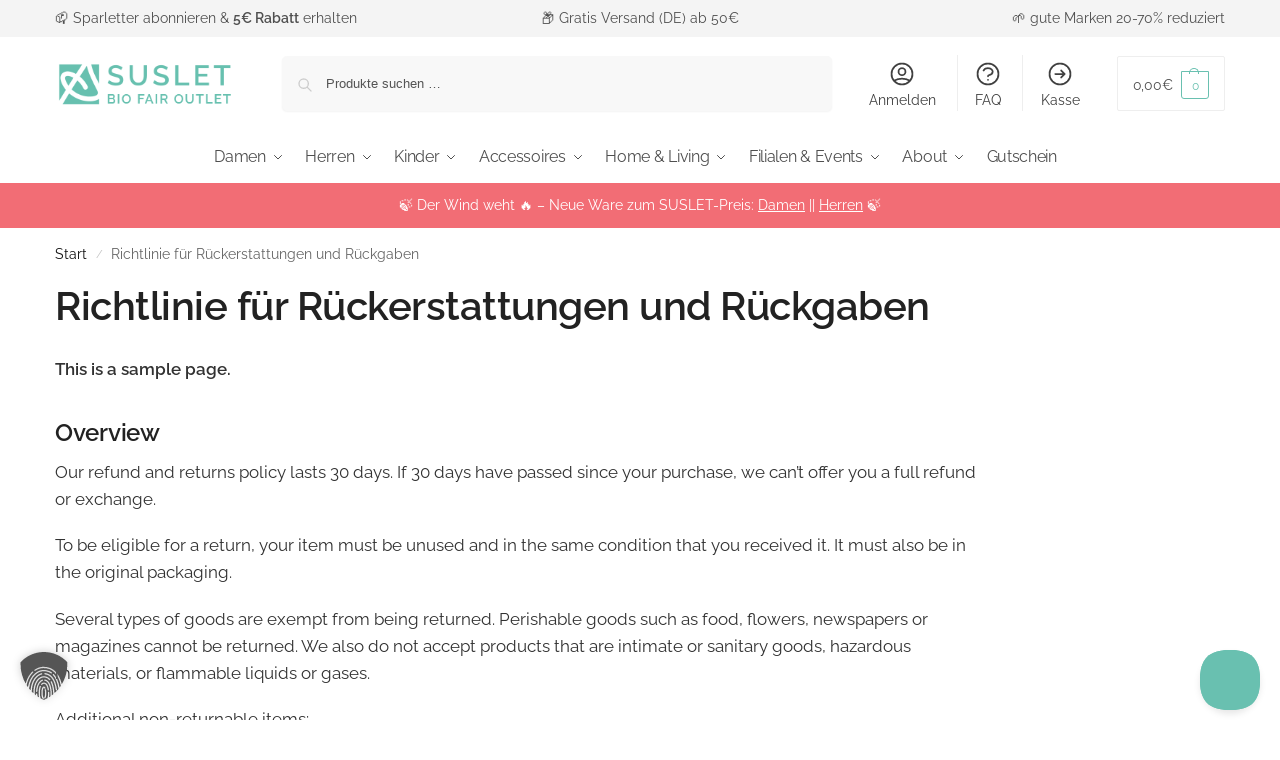

--- FILE ---
content_type: text/css; charset=utf-8
request_url: https://suslet.com/wp-content/cache/background-css/1/suslet.com/wp-content/uploads/elementor/css/post-45510.css?ver=1769030975&wpr_t=1769144254
body_size: 911
content:
.elementor-45510 .elementor-element.elementor-element-9c50d5b > .elementor-container{min-height:480px;}.elementor-45510 .elementor-element.elementor-element-71c7fe00:not(.elementor-motion-effects-element-type-background) > .elementor-widget-wrap, .elementor-45510 .elementor-element.elementor-element-71c7fe00 > .elementor-widget-wrap > .elementor-motion-effects-container > .elementor-motion-effects-layer{background-image:var(--wpr-bg-91e44c54-8dfe-4086-b60f-da6c6ceee3c6);background-position:center center;background-repeat:no-repeat;background-size:cover;}.elementor-45510 .elementor-element.elementor-element-71c7fe00 > .elementor-element-populated{transition:background 0.3s, border 0.3s, border-radius 0.3s, box-shadow 0.3s;padding:0px 0px 0px 0px;}.elementor-45510 .elementor-element.elementor-element-71c7fe00 > .elementor-element-populated > .elementor-background-overlay{transition:background 0.3s, border-radius 0.3s, opacity 0.3s;}.elementor-45510 .elementor-element.elementor-element-2f80b04d{--spacer-size:50px;}.elementor-bc-flex-widget .elementor-45510 .elementor-element.elementor-element-3a1ceff7.elementor-column .elementor-widget-wrap{align-items:center;}.elementor-45510 .elementor-element.elementor-element-3a1ceff7.elementor-column.elementor-element[data-element_type="column"] > .elementor-widget-wrap.elementor-element-populated{align-content:center;align-items:center;}.elementor-45510 .elementor-element.elementor-element-3a1ceff7 > .elementor-widget-wrap > .elementor-widget:not(.elementor-widget__width-auto):not(.elementor-widget__width-initial):not(:last-child):not(.elementor-absolute){margin-block-end:: 5px;}.elementor-45510 .elementor-element.elementor-element-3a1ceff7 > .elementor-element-populated{padding:50px 50px 50px 50px;}.elementor-45510 .elementor-element.elementor-element-1bf3fde9 .elementor-heading-title{font-family:"Raleway", Sans-serif;font-size:30px;font-weight:500;line-height:1.2em;color:#0c0c0c;}.elementor-45510 .elementor-element.elementor-element-21b13f83 > .elementor-widget-container{margin:10px 0px 0px 0px;}.elementor-45510 .elementor-element.elementor-element-21b13f83{font-family:"Rubik", Sans-serif;font-size:16px;font-weight:300;color:rgba(0,0,0,0.5);}.elementor-45510 .elementor-element.elementor-element-f724e4a > .elementor-widget-container{margin:30px 0px 0px 0px;}.elementor-45510 .elementor-element.elementor-element-f724e4a .elementor-field-group{padding-right:calc( 20px/2 );padding-left:calc( 20px/2 );margin-bottom:20px;}.elementor-45510 .elementor-element.elementor-element-f724e4a .elementor-form-fields-wrapper{margin-left:calc( -20px/2 );margin-right:calc( -20px/2 );margin-bottom:-20px;}.elementor-45510 .elementor-element.elementor-element-f724e4a .elementor-field-group.recaptcha_v3-bottomleft, .elementor-45510 .elementor-element.elementor-element-f724e4a .elementor-field-group.recaptcha_v3-bottomright{margin-bottom:0;}body.rtl .elementor-45510 .elementor-element.elementor-element-f724e4a .elementor-labels-inline .elementor-field-group > label{padding-left:0px;}body:not(.rtl) .elementor-45510 .elementor-element.elementor-element-f724e4a .elementor-labels-inline .elementor-field-group > label{padding-right:0px;}body .elementor-45510 .elementor-element.elementor-element-f724e4a .elementor-labels-above .elementor-field-group > label{padding-bottom:0px;}.elementor-45510 .elementor-element.elementor-element-f724e4a .elementor-field-group > label{font-family:"Raleway", Sans-serif;}.elementor-45510 .elementor-element.elementor-element-f724e4a .elementor-field-type-html{padding-bottom:0px;}.elementor-45510 .elementor-element.elementor-element-f724e4a .elementor-field-group .elementor-field{color:#000000;}.elementor-45510 .elementor-element.elementor-element-f724e4a .elementor-field-group .elementor-field, .elementor-45510 .elementor-element.elementor-element-f724e4a .elementor-field-subgroup label{font-family:"Raleway", Sans-serif;font-size:15px;font-weight:300;}.elementor-45510 .elementor-element.elementor-element-f724e4a .elementor-field-group .elementor-field:not(.elementor-select-wrapper){background-color:#ffffff;border-color:#e2e2e2;border-width:1px 1px 1px 1px;border-radius:0px 0px 0px 0px;}.elementor-45510 .elementor-element.elementor-element-f724e4a .elementor-field-group .elementor-select-wrapper select{background-color:#ffffff;border-color:#e2e2e2;border-width:1px 1px 1px 1px;border-radius:0px 0px 0px 0px;}.elementor-45510 .elementor-element.elementor-element-f724e4a .elementor-field-group .elementor-select-wrapper::before{color:#e2e2e2;}.elementor-45510 .elementor-element.elementor-element-f724e4a .elementor-button{font-family:"Raleway", Sans-serif;font-size:15px;font-weight:300;text-transform:uppercase;line-height:1.6em;border-radius:0px 0px 0px 0px;}.elementor-45510 .elementor-element.elementor-element-f724e4a .e-form__buttons__wrapper__button-next{background-color:#0c0c0c;color:#ffffff;}.elementor-45510 .elementor-element.elementor-element-f724e4a .elementor-button[type="submit"]{background-color:#0c0c0c;color:#ffffff;}.elementor-45510 .elementor-element.elementor-element-f724e4a .elementor-button[type="submit"] svg *{fill:#ffffff;}.elementor-45510 .elementor-element.elementor-element-f724e4a .e-form__buttons__wrapper__button-previous{color:#ffffff;}.elementor-45510 .elementor-element.elementor-element-f724e4a .e-form__buttons__wrapper__button-next:hover{background-color:#7DD7C6;color:#ffffff;}.elementor-45510 .elementor-element.elementor-element-f724e4a .elementor-button[type="submit"]:hover{background-color:#7DD7C6;color:#ffffff;}.elementor-45510 .elementor-element.elementor-element-f724e4a .elementor-button[type="submit"]:hover svg *{fill:#ffffff;}.elementor-45510 .elementor-element.elementor-element-f724e4a .e-form__buttons__wrapper__button-previous:hover{color:#ffffff;}.elementor-45510 .elementor-element.elementor-element-f724e4a{--e-form-steps-indicators-spacing:20px;--e-form-steps-indicator-padding:30px;--e-form-steps-indicator-inactive-secondary-color:#ffffff;--e-form-steps-indicator-active-secondary-color:#ffffff;--e-form-steps-indicator-completed-secondary-color:#ffffff;--e-form-steps-divider-width:1px;--e-form-steps-divider-gap:10px;}.elementor-45510 .elementor-element.elementor-element-968237f > .elementor-widget-container{margin:10px 0px 0px 0px;}.elementor-45510 .elementor-element.elementor-element-968237f{font-family:"Rubik", Sans-serif;font-size:9px;font-weight:300;color:rgba(0,0,0,0.5);}#elementor-popup-modal-45510 .dialog-widget-content{animation-duration:0.8s;box-shadow:2px 8px 23px 3px rgba(0,0,0,0.2);}#elementor-popup-modal-45510{background-color:#FFFFFFCC;justify-content:center;align-items:center;pointer-events:all;}#elementor-popup-modal-45510 .dialog-message{width:800px;height:480px;align-items:flex-start;}#elementor-popup-modal-45510 .dialog-close-button{display:flex;font-size:22px;}@media(max-width:1024px){.elementor-45510 .elementor-element.elementor-element-9c50d5b > .elementor-container{min-height:430px;}.elementor-45510 .elementor-element.elementor-element-71c7fe00:not(.elementor-motion-effects-element-type-background) > .elementor-widget-wrap, .elementor-45510 .elementor-element.elementor-element-71c7fe00 > .elementor-widget-wrap > .elementor-motion-effects-container > .elementor-motion-effects-layer{background-position:center center;background-repeat:no-repeat;background-size:cover;}.elementor-45510 .elementor-element.elementor-element-1bf3fde9 .elementor-heading-title{font-size:27px;}.elementor-45510 .elementor-element.elementor-element-f724e4a .elementor-field-group .elementor-field, .elementor-45510 .elementor-element.elementor-element-f724e4a .elementor-field-subgroup label{font-size:15px;}#elementor-popup-modal-45510 .dialog-message{width:700px;height:425px;}#elementor-popup-modal-45510 .dialog-widget-content{margin:0px 0px 0px 0px;}}@media(max-width:767px){.elementor-45510 .elementor-element.elementor-element-9c50d5b > .elementor-container{min-height:100vh;}.elementor-45510 .elementor-element.elementor-element-2f80b04d{--spacer-size:240px;}.elementor-45510 .elementor-element.elementor-element-1bf3fde9 .elementor-heading-title{font-size:28px;}.elementor-45510 .elementor-element.elementor-element-f724e4a .elementor-field-group .elementor-field, .elementor-45510 .elementor-element.elementor-element-f724e4a .elementor-field-subgroup label{font-size:15px;}#elementor-popup-modal-45510 .dialog-message{width:700px;height:100vh;}}